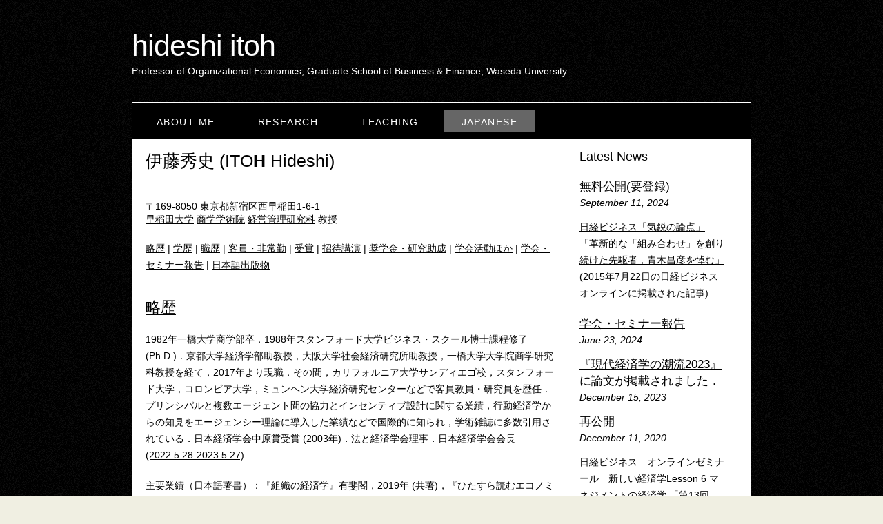

--- FILE ---
content_type: text/html; charset=utf-8
request_url: https://go2hitoh.github.io/japanese.html
body_size: 9692
content:
<!DOCTYPE HTML>
<html>

<head>
  <title>hideshi_itoh's_website - Japanese</title>
  <meta name="description" content="website description" />
  <meta name="keywords" content="website keywords, website keywords" />
  <meta http-equiv="content-type" content="text/html; charset=UTF-8" />
  <link rel="stylesheet" type="text/css" href="style/style.css" title="style" />
<link rel="apple-touch-icon" sizes="57x57" href="/apple-icon-57x57.png">
<link rel="apple-touch-icon" sizes="60x60" href="/apple-icon-60x60.png">
<link rel="apple-touch-icon" sizes="72x72" href="/apple-icon-72x72.png">
<link rel="apple-touch-icon" sizes="76x76" href="/apple-icon-76x76.png">
<link rel="apple-touch-icon" sizes="114x114" href="/apple-icon-114x114.png">
<link rel="apple-touch-icon" sizes="120x120" href="/apple-icon-120x120.png">
<link rel="apple-touch-icon" sizes="144x144" href="/apple-icon-144x144.png">
<link rel="apple-touch-icon" sizes="152x152" href="/apple-icon-152x152.png">
<link rel="apple-touch-icon" sizes="180x180" href="/apple-icon-180x180.png">
<link rel="icon" type="image/png" sizes="192x192"  href="/android-icon-192x192.png">
<link rel="icon" type="image/png" sizes="32x32" href="/favicon-32x32.png">
<link rel="icon" type="image/png" sizes="96x96" href="/favicon-96x96.png">
<link rel="icon" type="image/png" sizes="16x16" href="/favicon-16x16.png">
<link rel="manifest" href="/manifest.json">
<meta name="msapplication-TileColor" content="#ffffff">
<meta name="msapplication-TileImage" content="/ms-icon-144x144.png">
<meta name="theme-color" content="#ffffff">
</head>

<body>
  <div id="main">
    <div id="header">
      <div id="logo">
        <div id="logo_text">
          <!-- class="logo_colour", allows you to change the colour of the text -->
          <h1><a href="index.html">hideshi <span class="logo_colour">itoh</span></a></h1>
          <h2>Professor of Organizational Economics, Graduate School of Business & Finance, Waseda University</h2>
        </div>
      </div>
      <div id="menubar">
        <ul id="menu">
          <!-- put class="selected" in the li tag for the selected page - to highlight which page you're on -->
          <li><a href="index.html">About Me</a></li>
          <li><a href="research.html">Research</a></li>
          <li><a href="teaching.html">Teaching</a></li>
          <li class="selected"><a href="japanese.html">Japanese</a></li>
        </ul>
      </div>
    </div>
    <div id="site_content">
      <div class="sidebar">
        <!-- insert your sidebar items here -->
        <h3>Latest News</h3>
        <h4>無料公開(要登録)</h4>
        <h5>September 11, 2024</h5>
	<p><a href="https://business.nikkei.com/article/manage/20110329/219216/" target="_blank" rel="nofollow">日経ビジネス「気鋭の論点」</a> <a href="https://business.nikkei.com/atcl/opinion/15/219216/072100004/" target="_blank" rel="nofollow">「革新的な「組み合わせ」を創り続けた先駆者，青木昌彦を悼む」</a>(2015年7月22日の日経ビジネスオンラインに掲載された記事)
        <h4><a href="presentation.html" target="_blank" rel="nofollow">学会・セミナー報告</a></h4>
        <h5>June 23, 2024</h5>
        <h4><a href="https://www.jstage.jst.go.jp/browse/keizaigakuchoryu/2023/0/_contents/-char/ja" target="_blank" rel="nofollow">『現代経済学の潮流2023』</a>に論文が掲載されました．</h4>
        <h5>December 15, 2023</h5>
        <h4>再公開</h4>
        <h5>December 11, 2020</h5>
	<p>日経ビジネス　オンラインゼミナール　<a href="https://business.nikkei.com/atcl/seminar/20/00029/" target="_blank" rel="nofollow">新しい経済学Lesson 6 マネジメントの経済学</a> <a href="https://business.nikkei.com/atcl/seminar/20/00029/120900018/" target="_blank" rel="nofollow">「第13回　革新的な「組み合わせ」を創り続けた先駆者，青木昌彦を悼む」</a>(2015年7月22日の日経ビジネスオンラインに掲載された記事)
        <h4>再公開</h4>
        <h5>November 25, 2020</h5>
	<p>日経ビジネス　オンラインゼミナール　<a href="https://business.nikkei.com/atcl/seminar/20/00029/" target="_blank" rel="nofollow">新しい経済学Lesson 6 マネジメントの経済学</a> <a href="https://business.nikkei.com/atcl/seminar/20/00029/111600004/" target="_blank" rel="nofollow">「第1回　社内の理不尽な「取引」も、経済学で説明できる!」</a>(2014年4月22日の日経ビジネスオンラインに掲載された記事)
        <h4>新連載スタート</h4>
        <h5>July 27, 2020</h5>
	<p>連載「関係的契約の経済学：長期継続的関係が支える自己規律のメカニズム」(<a href="https://akishihara.github.io/" target="_blank" rel="nofollow">石原章史</a>と共著)<a href="https://www.nippyo.co.jp/shop/magazines/latest/3.html" target="_blank" rel="nofollow">『経済セミナー』</a>2020年8・9月(715)号 より継続中</p> 
        <h3>Useful Links</h3>
        <ul>
          <li><a href="https://www.cirje.e.u-tokyo.ac.jp/research/conf/aoki0219/program0219.pdf" target="_blank" rel="nofollow">青木昌彦追悼学術コンファレンス (pdf)</a>, 2016年2月19日</li>
          <li><a href="https://researchmap.jp/go2hitoh/?lang=ja" target="_blank" rel="nofollow">researchmap (JP)</a></li>
          <li><a href="https://nrid.nii.ac.jp/nrid/1000080203165/" target="_blank" rel="nofollow">KAKEN - 研究者を探す</a></li>
          <li><a href="https://www.waseda.jp/fcom/wbs/other/4744" target="_blank" rel="nofollow">Official Website (JP)</a></li>
	<li><a href="https://sites.google.com/view/keisemi-iirc/" target="_blank" rel="nofollow">連載「関係的契約の経済学：長期継続的関係が支える自己規律のメカニズム」サポートページ</a></li>
	<li><a href="https://www.yuhikaku.co.jp/books/detail/9784641165502" target="_blank" rel="nofollow">『組織の経済学』有斐閣ウェブサイト</a></li>
	<li><a href="http://www.ier.hit-u.ac.jp/Common/publication/DP/DPS-A677.pdf" target="_blank" rel="nofollow">「日本の酒類のグローバル化―輸入側・最終消費の実態分析―」一橋大学経済研究所DP A.677, 2018年9月 (pdf)</a></li>
	<li><a href="http://www.ier.hit-u.ac.jp/Common/publication/DP/DPS-A657.pdf" target="_blank" rel="nofollow">「日本の酒類のグローバル化―事例研究からみた到達点と問題点―」一橋大学経済研究所DP A.657, 2017年3月 (pdf)</a></li>
	<li><a href="https://toyokeizai.net/articles/-/141374" target="_blank" rel="nofollow">2016年ノーベル経済学賞2人の重要な業績(東洋経済ONLINE2016年10月24日)</a></li>
	<li><a href="http://www.cirje.e.u-tokyo.ac.jp/research/conf/con2015j.html#10" target="_blank" rel="nofollow">青木昌彦追悼学術コンファレンス―比較制度分析と経済学の未来</a></li>
	<li><a href="https://www.rieti.go.jp/jp/events/15100601/info.html" target="_blank" rel="nofollow">RIETI青木昌彦先生追悼シンポジウム</a></li>
	<li><a href="https://business.nikkei.com/atcl/seminar/20/00029/120900018/" target="_blank" rel="nofollow">追悼　青木昌彦</a></li>
	<li><a href="ronso0404.html">「商学部生への経済学のススメ (改訂版)」</a></li>
	<li><a href="yomueco.html">『ひたすら読むエコノミクス』</a></li>
	<li><a href="ctbook.html">『契約の経済理論』</a></li>
	<li><a href="https://drive.google.com/file/d/1ltvy6r-SZlw8MZibWfxG9rLdV2cjL2cx/view?usp=sharing" target="_blank" rel="nofollow">ミルグロム+ロバーツ『組織の経済学』正誤表(pdf)</a></li>
        </ul>
      </div>
      <div id="content">
        <!-- insert the page content here -->
        <h1>伊藤秀史 (ITO<b>H</b> Hideshi)</h1>
	<p><div>〒169-8050 東京都新宿区西早稲田1-6-1</div>
	<div><a href="https://www.waseda.jp/" target="_blank" rel="nofollow">早稲田大学</a> <a href="https://www.waseda.jp/fcom/" target="_blank" rel="nofollow">商学学術院</a> <a href="https://www.waseda.jp/fcom/wbs/" target="_blank" rel="nofollow">経営管理研究科</a> 教授</div>
	</p>
	<p><a href="#ryakureki">略歴</a> | <a href="#study">学歴</a> | <a href="#work">職歴</a> | <a href="#visiting">客員・非常勤</a> | <a href="#awarded">受賞</a> | <a href="#invited">招待講演</a> | <a href="#grant">奨学金・研究助成</a> | <a href="#professional">学会活動ほか</a> | <a href="presentation.html">学会・セミナー報告</a> | <a href="pub-j.html">日本語出版物</a>
	</p>

	<h2><a name="ryakureki">略歴</a></h2>
	<p>
	1982年一橋大学商学部卒．1988年スタンフォード大学ビジネス・スクール博士課程修了 (Ph.D.)．京都大学経済学部助教授，大阪大学社会経済研究所助教授，一橋大学大学院商学研究科教授を経て，2017年より現職．その間，カリフォルニア大学サンディエゴ校，スタンフォード大学，コロンビア大学，ミュンヘン大学経済研究センターなどで客員教員・研究員を歴任．プリンシパルと複数エージェント間の協力とインセンティブ設計に関する業績，行動経済学からの知見をエージェンシー理論に導入した業績などで国際的に知られ，学術雑誌に多数引用されている．<a href="https://www.jeaweb.org/awards/awardsnakahara" target="_blank" rel="nofollow">日本経済学会中原賞</a>受賞 (2003年)．法と経済学会理事．<a href="https://doi.org/10.1007/s42973-023-00135-4" target="_blank" rel="nofollow">日本経済学会会長 (2022.5.28-2023.5.27)</a></p>
	<p>主要業績（日本語著書）：<a href="https://www.yuhikaku.co.jp/books/detail/9784641165502" target="_blank" rel="nofollow">『組織の経済学』</a>有斐閣，2019年 (共著)，<a href="https://go2hitoh.github.io/yomueco.html" target="_blank" rel="nofollow">『ひたすら読むエコノミクス』</a>有斐閣，2012年，<a href="https://go2hitoh.github.io/ctbook.html" target="_blank" rel="nofollow">『契約の経済理論』</a>有斐閣，2003年．</p>

<h2><a name="study">学歴</a></h2>
	<ul>
	<li>1982年03月　<a href="http://www.hit-u.ac.jp/" target="_blank" rel="nofollow">一橋大学</a>	<a href="http://www.cm.hit-u.ac.jp/" target="_blank" rel="nofollow">商学部</a>卒業
	</li>
	<li>1984年03月　<a href="http://www.hit-u.ac.jp/" target="_blank" rel="nofollow">一橋大学</a>
	<a href="http://www.cm.hit-u.ac.jp/" target="_blank" rel="nofollow">大学院商学研究科</a>修士課程修了 (商学修士，1984年3月28日)</li>
	<li>1988年06月　米国<a href="http://www.stanford.edu/" target="_blank" rel="nofollow">スタンフォード大学</a> <a href="http://www.gsb.stanford.edu/" target="_blank" rel="nofollow">ビジネス・スクール</a>博士課程修了 (Ph.D.，1988年6月12日)</li>
	</ul>

<h2><a name="work">職歴</a></h2>
	<ul>
	<li>1988年04月～1996 年03月 <a href="http://www.kyoto-u.ac.jp/" target="_blank" rel="nofollow">京都大学</a> <a href="http://www.econ.kyoto-u.ac.jp/" target="_blank" rel="nofollow">経済学部</a> 助教授</li>
	<li>1996年04月～2000 年03月 <a href="http://www.osaka-u.ac.jp/" target="_blank" rel="nofollow">大阪大学</a> <a href="http://www.iser.osaka-u.ac.jp/index.html" target="_blank" rel="nofollow">社会経済研究所</a> 助教授</li>
	<li>2000年04月～2017年03月 <a href="http://www.hit-u.ac.jp/" target="_blank" rel="nofollow">一橋大学</a> <a href="http://www.cm.hit-u.ac.jp/" target="_blank" rel="nofollow">大学院商学研究科</a> 教授</li>
	<li>2017年04月～現在 <a href="https://www.waseda.jp/" target="_blank" rel="nofollow">早稲田大学</a> <a href="https://www.waseda.jp/fcom/" target="_blank" rel="nofollow">商学学術院</a> <a href="https://www.waseda.jp/fcom/wbs/" target="_blank" rel="nofollow">経営管理研究科</a> 教授</li>			<li>2023年04月～現在　<a href="http://www.hit-u.ac.jp/" target="_blank" rel="nofollow">一橋大学</a>名誉教授</li>
</ul>

<h2><a name="visiting">兼務・客員・非常勤</a></h2>
	<ul>
	<li>1988年09月～1990年07月 <a href="https://www.ucsd.edu/" target="_blank" rel="nofollow">カリフォルニア大学サンディエゴ校</a> <a href="https://irps.ucsd.edu/" target="_blank" rel="nofollow">国際関係・環太平洋研究大学院</a> 客員助教授</li>
	<li>1993年04月～1993年08月 <a href="https://www.stanford.edu/" target="_blank" rel="nofollow">スタンフォード大学</a> <a href="https://economics.stanford.edu/" target="_blank" rel="nofollow">経済学部</a>客員准教授</li>
	<li>1998年01月～1998年12月 <a href="https://www.columbia.edu/" target="_blank" rel="nofollow">コロンビア大学</a> <a href="https://econ.columbia.edu/" target="_blank" rel="nofollow">経済学部</a> 客員准教授</li>
	<li>2001年04月～2003年03月 <a href="https://www.rieti.go.jp/" target="_blank" rel="nofollow">経済産業研究所 (RIETI) </a> <a href="https://www.rieti.go.jp/jp/fellows/index.html" target="_blank" rel="nofollow"> ファカルティフェロー</a></li>
	<li>2004年03～06月 <a href="https://www.lmu.de/en/" target="_blank" rel="nofollow">ミュンヘン大学</a> <a href="https://www.cesifo.org/en" target="_blank" rel="nofollow">経済研究センター (CES)</a> 客員研究員</li>
	<li>2004年08月 <a href="https://www.unsw.edu.au/" target="_blank" rel="nofollow">ニューサウスウェールズ大学</a> <a href="https://www.unsw.edu.au/business/our-schools/economics" target="_blank" rel="nofollow">経済学部</a> 客員教授</li>
	<li>2004年09月～ <a href="https://www.cesifo.org/en" target="_blank" rel="nofollow">CESifo</a> <a href="https://www.cesifo.org/en/research-network/network-members" target="_blank" rel="nofollow">Research Network Fellow</a></li>
	<li>2006年03月～2008年09月 <a href="http://www.scj.go.jp/" target="_blank" rel="nofollow">日本学術会議</a> 第1次連携会員</li>
	<li>2013年07月～2016年03月 <a href="https://www.rieti.go.jp/" target="_blank" rel="nofollow">経済産業研究所 (RIETI) </a> <a href="https://www.rieti.go.jp/jp/fellows/index.html" target="_blank" rel="nofollow"> ファカルティフェロー</a></li>
	<li>2023年04月～現在 <a href="https://www.rieb.kobe-u.ac.jp/" target="_blank" rel="nofollow">神戸大学経済経営研究所</a> <a href="https://www.rieb.kobe-u.ac.jp/faculty/research_fellow/index.html" target="_blank" rel="nofollow">リーサーチフェロー</a></li>
	</ul>

<h2><a name="awarded">受賞</a></h2>
	<ul>
	<li>2003年 <a href="http://www.jeaweb.org/" target="_blank" rel="nofollow">日本経済学会</a>・<a href="https://www.jeaweb.org/awards/awardsnakahara" target="_blank" rel="nofollow">中原賞</a> (JEA-Nakahara Prize)</li>
	<li>1993年：第8回<a href="https://www.lrc.gr.jp/recognize" target="_blank" rel="nofollow">労働問題リサーチセンター沖永賞</a> (『査定・昇進・賃金決定』) </li>
	</ul>

<h2><a name="invited">招待講演</a></h2>
	<ul>
	<li>2022.10.15-16 <a href="https://confit.atlas.jp/guide/event/jeaf2022/top" target="_blank" rel="nofollow">日本経済学会秋季大会＠慶應義塾大学</a>，会長講演</li>
	<li>2021.12.10 <a href="http://orgecon.org/" target="_blank" rel="nofollow">2021 Organisational Economics Workshop in Oz</a></li>
	<li>2010.10.16 <a href="http://www.gakushuin.ac.jp/univ/research/oew/williamsonsymposium.html" target="_blank" rel="nofollow">Symposium in honor of  Oliver E. Williamson: Defining the agenda for the next decade of research on economic governance</a> at Gakushuin University</li>
	<li>2008.09.26 Lectures on Relational Contracting, sponsored by Center for Institution and Behavior Studies, RCHSS, Academia Sinica </li>
	<li>2003.10.12-13 日本経済学会秋季大会＠明治大学，中原賞講演</li>
	<li>2001.10.07-08 日本経済学会秋季大会＠一橋大学，招待講演</li>
	<li>1993.08.27-29 Invited speaker, Eighth Annual Congress of the European Economic Association at University of Helsinki, Finland</li>
	</ul>

<h2><a name="grant">奨学金・研究助成 (代表者のみ)</a></h2>
<ul>
<li><a href="https://kaken.nii.ac.jp/ja/grant/KAKENHI-PROJECT-25K05010/" target="_blank" rel="nofollow">科学研究費基盤研究(C)「組織内意思決定プロセスの経済理論分析」(2025～2027年度)</a></li>
<li><a href="https://www.nomurafoundation.or.jp/social/so_koubo/invitation.html" target="_blank" rel="nofollow">野村財団国際交流助成・研究者の招聘</a> (Trond Olsen, 2019年度上期)</li>
<li><a href="https://kaken.nii.ac.jp/grant/KAKENHI-PROJECT-18H03640/" target="_blank" rel="nofollow">科学研究費基盤研究(A)「契約と組織の先端的経済分析」(2018～2022年度)</a></li>
<li><a href="https://kaken.nii.ac.jp/grant/KAKENHI-PROJECT-25245031/" target="_blank" rel="nofollow">科学研究費基盤研究(A)「契約と組織の経済学」(2013～2017年度)</a></li>
<li>Hitotsubashi Invited Fellow Program (<a href="http://www0.gsb.columbia.edu/faculty/wdessein/index.html" target="_blank" rel="nofollow">Wouter Dessein</a>, 2008年度)</li>
<li><a href="https://kaken.nii.ac.jp/grant/KAKENHI-PROJECT-19330040/" target="_blank" rel="nofollow">科学研究費基盤研究(B)「契約と組織の経済理論」(2007～2008年度)</a></li>
<li>一橋大学著名外国人研究者等招聘助成 (<a href="http://web.mit.edu/rgibbons/www/index.html" target="_blank" rel="nofollow">Robert Gibbons</a>, 2007年度)
</li>
<li>日本学術振興会二国間交流事業共同研究 (2004年度)
</li>
<li><a href="https://kaken.nii.ac.jp/grant/KAKENHI-PROJECT-13630005/" target="_blank" rel="nofollow">科学研究費基盤研究(C)「多面的に動機づけられる選好に拡張された意思決定と組織設計の経済分析」(2001～2002年度)</a></li>
<li><a href="https://www.nomurafoundation.or.jp/social/so_koubo/research.html" target="_blank" rel="nofollow">野村財団研究助成</a>「契約理論アプローチによる企業・産業組織および公共政策に関する比較分析」(2001年度)</li>
<li>米国社会科学研究評議会・米国学術団体評議会・国際交流基金日米センター<a href="http://www.jpf.go.jp/cgp/fellow/abe/" target="_blank" rel="nofollow">安倍フェローシップ</a> ``A Comparative Institutional Analysis of Delegation of Authority and Boundaries of the Firm in Japan and the US'' (1998年度)
</li>
<li><a href="http://www.murata.co.jp/zaidan/" target="_blank" rel="nofollow">村田学術振興財団研究助成</a>「日本企業の分社化に関する理論的・実証的研究」(1994年度)
</li>
<li><a href="https://www.zenginzaidan.jp/" target="_blank" rel="nofollow">全国銀行学術研究振興財団学術研究助成</a>「日本の企業システム」(1994年度，<a href="https://www.zenginzaidan.jp/jyoseisya/jyoseisya_1994.pdf" target="_blank" rel="nofollow">pdf</a>)
</li>
<li>科学研究費奨励研究 (1993，1994，<a href="https://kaken.nii.ac.jp/grant/KAKENHI-PROJECT-07730005/" target="_blank" rel="nofollow">1995</a>年度)
</li>
<li>日本学術振興会国際研究集会派遣研究員 (1993，2005年度)
</li>
<li><a href="https://www.nomurafoundation.or.jp/social/so_koubo/dispatch.html" target="_blank" rel="nofollow">野村財団国際交流助成・研究者の海外派遣</a> (1991年度，1997年度)
</li>
<li><a href="https://www.jcer.or.jp/about-jcer/incentive" target="_blank" rel="nofollow">日本経済研究センター研究奨励金</a> (1989年度，1996年度)
</li>
<li><a href="https://www.muratec.jp/murata-scholarship/" target="_blank" rel="nofollow">村田海外留学奨学会</a> (1984～1986年)
</li>
</ul>

<h2><a name="professional">学会活動ほか</a></h2>
<h3><a name="TOC--1"></a>編集委員等</h3>
<ul>
<li><i>The B.E. Journals in Economic Analysis & Policy</i> EDITORIAL BOARD：2006年～2011年</li>
<li><a href="https://www.sciencedirect.com/journal/japan-and-the-world-economy" target="_blank" rel="nofollow"><i>Japan and the World Economy</i></a> ASSOCIATE EDITOR：2005年～2012年</li>
<li><a href="https://www.iir.hit-u.ac.jp/hbr/" target="_blank" rel="nofollow">一橋ビジネスレビュー</a> 編集委員：2000～2007年</li>
<li><a href="https://www.iser.osaka-u.ac.jp/ja/research/ier" target="_blank" rel="nofollow"><i>International Economic Review</i></a> ASSOCIATE EDITOR：1997～2000 年</li>
<li><a href="https://onlinelibrary.wiley.com/journal/15309134" target="_blank" rel="nofollow"><i>Journal of Economics and Management Strategy</i></a> COEDITOR：1996～1997 年</li>
<li><a href="https://www.sciencedirect.com/journal/journal-of-the-japanese-and-international-economies/" target="_blank" rel="nofollow"><i>Journal of the Japanese and International Economies</i></a> ASSOCIATE EDITOR：1993～2002年，CO-EDITOR：2002～2020年</li>
</ul>

<h3><a name="TOC--2"></a>メンバー</h3>

<p><a href="https://www.jeaweb.org/" target="_blank" rel="nofollow">日本経済学会</a> (理事，2005.4.1～2008.3.31，2021.5.16～2023.5.27；副会長，2021.5.16～2022.5.28；会長，2022.5.28～2023.5.27)，<a href="http://www.tcer.or.jp/" target="_blank" rel="nofollow">東京経済研究センター (TCER) </a> (国際活動担当理事，2007～2009年度) , <a href="http://www.jlea.jp/index.html" target="_blank" rel="nofollow">法と経済学会</a> (理事，2003年度～現在)， <a href="https://www.aeaweb.org/" target="_blank" rel="nofollow">American Economic Association</a>, <a href="http://www.econometricsociety.org/" target="_blank" rel="nofollow">Econometric Society</a>, <a href="http://www.eeassoc.org/" target="_blank" rel="nofollow">European Economic Association</a>, <a href="https://www.sioe.org/" target="_blank" rel="nofollow">Society for Institutional &amp; Organizational Economics (SIOE)</a>
</p>

<h3><a name="TOC--3"></a>レフェリー</h3>

<p>
<i><a href="https://www.aeaweb.org/aej-micro/index.php" target="_blank" rel="nofollow">American Economic Journal: Microeconomics</a>, <a href="https://www.aeaweb.org/journals/aer" target="_blank" rel="nofollow">American Economic Review</a></i>, 
<i><a href="https://www.econometricsociety.org/publications/econometrica/aims-and-scope" target="_blank" rel="nofollow">Econometrica</a></i>, 
<i><a href="https://www.journals.elsevier.com/european-economic-review/" target="_blank" rel="nofollow">European Economic Review</a></i>, 
<i><a href="https://www.journals.elsevier.com/games-and-economic-behavior/" target="_blank" rel="nofollow">Games and Economic Behavior</a></i>, 
<i><a href="https://economics.sas.upenn.edu/ier" target="_blank" rel="nofollow">International Economic Review</a></i>, 
<i><a href="https://www.journals.elsevier.com/international-journal-of-industrial-organization/" target="_blank" rel="nofollow">International Journal of Industrial Organization</a></i>, 
<i><a href="https://onlinelibrary.wiley.com/journal/14685876" target="_blank" rel="nofollow">Japanese Economic Review</a></i>,
<i><a href="https://www.journals.elsevier.com/journal-of-economic-behavior-and-organization/" target="_blank" rel="nofollow">Journal of Economic Behavior and Organization</a></i>, 
<i><a href="https://onlinelibrary.wiley.com/journal/15309134" target="_blank" rel="nofollow">Journal of Economics and Management Strategy</a></i>, 
<i><a href="https://onlinelibrary.wiley.com/journal/14676451" target="_blank" rel="nofollow">Journal of Industrial Economics</a></i>, 
<i><a href="https://www.journals.uchicago.edu/toc/jole/current" target="_blank" rel="nofollow">Journal of Labor Economics</a></i>, 
<i><a href="https://academic.oup.com/jleo" target="_blank" rel="nofollow">Journal of Law, Economics, and Organization</a></i>, 
<i><a href="https://www.journals.uchicago.edu/toc/jpe/current" target="_blank" rel="nofollow">Journal of Political Economy</a></i>,
<i><a href="https://www.sciencedirect.com/journal/journal-of-the-japanese-and-international-economies" target="_blank" rel="nofollow">Journal of the Japanese and International Economies</a></i>, 
<i><a href="http://www.rje.org/" target="_blank" rel="nofollow">Rand Journal of Economics</a></i>, 
<i><a href="http://www.restud.com/" target="_blank" rel="nofollow">Review of Economic Studies</a></i>, <i><a href="https://onlinelibrary.wiley.com/journal/14679442" target="_blank" rel="nofollow">Scandinavian Journal of Economics</a></i>, <a href="https://econtheory.org/" target="_blank" rel="nofollow"><i>Theoretical Economics</i></a>, <a href="https://www.iir.hit-u.ac.jp/hbr/" target="_blank" rel="nofollow">『ビジネス・レビュー』</a> <a href="https://www.jstage.jst.go.jp/browse/soshikikagaku/-char/ja/" target="_blank" rel="nofollow">『組織科学』</a> <a href="http://www.jil.go.jp/institute/zassi/index.html" target="_blank" rel="nofollow">『日本労働研究雑誌』</a>
</p>

<h3><a name="TOC--4"></a>オーガナイザー，プログラム委員</h3>

<ul><li>Symposium Organizer, 2019 (17th) Annual Meeting of Japan Law and Economics Association, Komazawa University, July 13-14, 2019<br>
</li>
<li>Program Committee, <a href="https://www.sioe.org/conference/2017" target="_blank" rel="nofollow">21st Annual Conference of the Society for Institutional Organizational Economics (SIOE2017)</a></li>
<li>Program Committee, 2016 Asian Meeting of <a href="http://www.econometricsociety.org/" target="_blank" rel="nofollow">the Econometric Society</a> (AMES2016)</li>
<li>Program Committee, Far East and South Asia Meeting of <a href="http://www.econometricsociety.org/" target="_blank" rel="nofollow">the Econometric Society</a>, Tokyo, August 3-5, 2009</li>
<li><a href="https://www.jeaweb.org/" target="_blank" rel="nofollow">日本経済学会</a> <a href="http://www.jeameetings.org/2008s/" target="_blank" rel="nofollow">2008年度春季大会</a> (東北大学) プログラム委員
</li>
<li>Organizer, <a href="https://www.nber.org/" target="_blank" rel="nofollow">NBER</a>-<a href="https://www.tcer.or.jp/en/" target="_blank" rel="nofollow">TCER</a>-<a href="https://cepr.org/" target="_blank" rel="nofollow">CEPR</a> 20th <a href="https://www.tcer.or.jp/trio/" target="_blank" rel="nofollow">Annual Trio Conference</a>, <a href="http://conference.nber.org/confer/2006/triof06/triof06prg.html" target="_blank" rel="nofollow">``Organizational Innovation and Firm Performance''</a>, Hitotsubashi University, Tokyo, December 15-16, 2006</li>
<li>21世紀COEプログラム「知識・企業・イノベーションのダイナミクス」 (研究拠点：一橋大学大学院商学研究科) 事業担当者
</li>
<li><a href="https://www.jeaweb.org/" target="_blank" rel="nofollow">日本経済学会</a> 2002年度秋季大会 (広島大学) プログラム委員
</li>
<li>Program Committee, World Congress of the Econometric Society in the year 2000 (Seattle)
</li>
<li><a href="https://www.jeaweb.org/" target="_blank" rel="nofollow">理論・計量経済学会</a>1994年度大会 (南山大学) プログラム委員
</li>
<li><a href="http://www.tcer.or.jp/" target="_blank" rel="nofollow">東京経済研究センター (TCER) </a>1993，1994年度コンファレンス「日本の企業システム」責任者
</li></ul>

<h3><a name="TOC-Former-Students-in-Academia-incomplete-"></a>Former Students in Academia (incomplete)</h3>
<ul>
<li>大学院博士後期課程 (副指導等を含む)：<a href="https://sites.google.com/site/kangsikchoi/" target="_blank">Kangsik Choi</a> | <a href="https://researchmap.jp/readkhamada31415?lang=en" target="_blank">Kojun Hamada</a> | <a href="https://sites.google.com/view/ishiguro/" target="_blank" rel="nofollow">Shingo Ishiguro</a> | <a href="https://researchmap.jp/7000028795" target="_blank" rel="nofollow">DongJoon Lee</a> | <a href="https://sites.google.com/site/yusukemori3/" target="_blank" rel="nofollow">Yusuke Mori</a> | <a href="https://sites.google.com/view/fumitoshimoriya/" target="_blank" rel="nofollow">Fumitoshi Moriya</a> | <a href="https://sites.google.com/site/kimiyukimorita/" target="_blank" rel="nofollow">Kimiyuki Morita</a> | <a href="https://sites.google.com/site/takeshinishimura1/" target="_blank" rel="nofollow">Takeshi Nishimura</a> | <a href="https://researchmap.jp/yoichiro.nishimura?lang=en" target="_blank" rel="nofollow">Yoichiro Nishimura</a></li>
<li>大学院博士前期課程 (副指導等を含む)：<a href="http://www.yasushiasako.com/" target="_blank" rel="nofollow">Yasushi Asako</a> | <a href="https://sites.google.com/view/chengchenwebpage" target="_blank" rel="nofollow">Cheng Chen</a> | <a href="https://researchmap.jp/kdoahiedio" target="_blank" rel="nofollow">Kohei Daido</a> | <a href="https://researchmap.jp/yoichihizen/?lang=english" target="_blank" rel="nofollow">Yoichi Hizen</a> | <a href="http://smiura.web.fc2.com/Index.html" target="_blank" rel="nofollow">Shintaro Miura</a> | <a href="https://sites.google.com/edu.k.u-tokyo.ac.jp/hiroyukinakata" target="_blank" rel="nofollow">Hiroyuki Nakata</a> | <a href="https://researchmap.jp/20210319?lang=en" target="_blank" rel="nofollow">Hayoung Shin</a></li>
<li>学部ゼミ (副ゼミを含む)：<a href="https://undara.github.io/" target="_blank" rel="nofollow">Undral Byambadalai</a> | <a href="https://sites.google.com/site/kazhori/" target="_blank" rel="nofollow">Kazumi Hori</a> | <a href="https://akishihara.github.io/" target="_blank" rel="nofollow">Akifumi Ishihara</a> | <a href="https://hayatokato.weebly.com/" target="_blank" rel="nofollow">Hayato Kato</a> | <a href="https://tomoecon.github.io/personal_website/index.html" target="_blank" rel="nofollow">Tomoharu Mori</a> | <a href="https://sites.google.com/site/yusukemori3/" target="_blank" rel="nofollow">Yusuke Mori</a> | <a href="https://sites.google.com/site/atsuoutaka/" target="_blank" rel="nofollow">Atsuo Utaka</a> | <a href="https://naoki-watanabe50.github.io/index.html/" target="_blank" rel="nofollow">Naoki Watanabe</a> | <a href="https://shu-watanabe.jimdofree.com/" target="_blank" rel="nofollow">Shu Watanabe</a> | <a href="https://sites.google.com/view/takuroyamashita/" target="_blank" rel="nofollow">Takuro Yamashita</a>
</li></ul>

<h3><a name="TOC--5"></a>その他</h3>

<ul>
<li>``大学教員の転職市場と転職活動''『コール・メルクールOB会便り』(第25号)，2024年12月，pp.9-11</li>
<li>``書物逍遥 長時間移動時の読書''『<a href="https://www.minervashobo.co.jp/search/s4463.html" target="_blank" rel="nofollow">ミネルバ通信「究」</a>』 <a href="https://www.minervashobo.co.jp/book/b649097.html" target="_blank" rel="nofollow">2024年7月号(160)</a></li>
<li><a href="murata_50.html">``久しぶりの「留学」そしていつまでも「留学」''</a> 『<a href="https://www.muratec.jp/murata-scholarship/" target="_blank" rel="nofollow">公益財団法人 村田海外留学奨学会</a> 創設50周年記念誌 1970-2020』2020年11月，p.23</li>
<li><a href="http://toyokeizai.net/articles/-/141374" rel="nofollow" target="_blank">2016年ノーベル経済学賞2人の重要な業績</a> 東洋経済ONLINE2016年10月24日</li>
<li><a href="https://business.nikkei.com/atcl/seminar/20/00029/120900018/" target="_blank" rel="nofollow">「革新的な「組み合わせ」を創り続けた先駆者，青木昌彦を悼む」</a>日経ビジネスONLINE2015年7月22日</li>
<li>「エコノ探偵団　スマホ時代，オフィスの役割は」日本経済新聞2014年10月28日付朝刊</li>
<li>「ノーベル経済学賞にティロール氏　銀行・通信 競争政策に影響」日本経済新聞2014年10月14日付夕刊3面</li>
<li>「前号を読んで　理論は大切な舞台裏である」DIAMOND ハーバード・ビジネス・レビュー2014年11月号，p.144</li>
<li>「新しい経済の教科書2014　社内の理不尽な取引も経済学で説明できる!」日経ビジネスonline，2014年4月22日．</li>
<li><a href="hitbrschelling.html">「私のこの一冊 トーマス・シェリング『紛争の戦略――ゲーム理論のエッセンス』」</a> <a href="http://www.toyokeizai.net/shop/magazine/hitotsubashi/">一橋ビジネスレビュー</a>2011秋，59巻2号，p.166</li>
<li><a href="ronso0404.html">``特集／学問への招待　商学部生への経済学のススメ (改訂版)''</a> 2009年10月2日</li>
<li><a href="h-i2009.html">``新入生へのメッセージ''</a> 『H&amp;I～大学生活のガイドブック』所収，2009年度新入生歓迎委員会発行，2009年3月1日
</li>
<li>「『デスノート』に学ぶ相手の一歩先を読む戦略」<a href="https://www.gqjapan.jp/" target="_blank" rel="nofollow">GQ JAPAN</a>, August 2006, No.39, pp.96-97</li>
<li>「研究室訪問」<a href="http://www.hit-u.ac.jp/hq-mag/" target="_blank" rel="nofollow">Hitotsubashi Quarterly (HQ)</a>. 冬号 January 2005 Vol.6, pp.42-43 <a href="http://www.hit-u.ac.jp/hq-mag/chat_in_the_den/pdf/hq06_1.pdf" target="_blank" rel="nofollow">pdf</a></li>
<li>「ひと　契約理論に新たな光」<a href="https://www.nippyo.co.jp/magazine/maga_keisemi.html" target="_blank" rel="nofollow">『経済セミナー』</a> <a href="https://www.nippyo.co.jp/magazine/4417.html" target="_blank" rel="nofollow">No.586，2003年11月号</a>8ページ</li>
<li>「産学連携、出遅れた京大――関西21Ｃ戦略・人づくりに託す」日本経済新聞2001年11月7日
</li>
<li>「中古車業界に見る　今年のノーベル経済学賞 レモンの原理」日経産業新聞2001年10月31日
</li>
<li><a href="murata_nyc.html">``子供と住むならマンハッタン''</a> 『<a href="https://www.muratec.jp/murata-scholarship/" target="_blank" rel="nofollow">財団法人 村田海外留学奨学会</a> 30周年記念誌』2000年10月，p.41</li>
</ul>
      </div>
    </div>
    <div id="footer">
      Copyright &copy; black_white | <a href="http://validator.w3.org/check?uri=referer">HTML5</a> | <a href="http://jigsaw.w3.org/css-validator/check/referer">CSS</a> | <a href="http://www.html5webtemplates.co.uk">Free CSS Templates</a>
    </div>
  </div>
</body>
</html>


--- FILE ---
content_type: text/css; charset=utf-8
request_url: https://go2hitoh.github.io/style/style.css
body_size: 930
content:
ehtml
{ height: 100%;}

*
{ margin: 0;
  padding: 0;}

body
{ font: normal .90em 'trebuchet ms', arial, sans-serif;
  background: #F0EFE2 url(background.png) repeat;
  color: #000;}

p
{ padding: 0 0 20px 0;
  line-height: 1.7em;}

img
{ border: 0;}

h1, h2, h3, h4, h5, h6 
{ font: normal 175% 'century gothic', arial, sans-serif;
  color: #000;
  margin: 0 0 15px 0;
  padding: 15px 0 5px 0;}

h2
{ font: normal 150% 'century gothic', arial, sans-serif;}

h3
{ font: normal 125% 'century gothic', arial, sans-serif;}

h4, h5, h6
{ margin: 0;
  padding: 0 0 5px 0;
  font: normal 120% arial, sans-serif;}

h5, h6
{ font: italic 95% arial, sans-serif;
  padding: 0 0 15px 0;}

a, a:hover
{ outline: none;
  text-decoration: underline;
  color: #000;}

a:hover
{ text-decoration: none;}

.left
{ float: left;
  width: auto;
  margin-right: 10px;}

.right
{ float: right; 
  width: auto;
  margin-left: 10px;}

.center
{ display: block;
  text-align: center;
  margin: 20px auto;}

blockquote
{ margin: 20px 0; 
  padding: 10px 20px 0 20px;
  border: 1px solid #E5E5DB;
  background: #FFF;}

ul
{ margin: 2px 0 22px 17px;}

ul li
{ list-style-type: circle;
  margin: 0 0 6px 0; 
  padding: 0 0 4px 5px;}

ol
{ margin: 8px 0 22px 20px;}

ol li
{ margin: 0 0 11px 0;}

#main, #logo, #menubar, #site_content, #footer
{ margin-left: auto; 
  margin-right: auto;}

#header
{ background: transparent;
  height: 202px;}

#logo
{ width: 898px;
  position: relative;
  height: 148px;
  border-bottom: 2px solid #FFF;}

#logo #logo_text 
{ position: absolute; 
  top: 20px;
  left: 0;}

#logo h1, #logo h2
{ font: normal 300% 'century gothic', arial, sans-serif;
  border-bottom: 0;
  text-transform: none;
  margin: 0;}

#logo_text h1, #logo_text h1 a, #logo_text h1 a:hover 
{ padding: 22px 0 0 0;
  color: #FFF;
  letter-spacing: -1px;
  text-decoration: none;}

#logo_text h1 a .logo_colour
{ color: #FFF;}

#logo_text h2
{ font-size: 100%;
  padding: 4px 0 0 0;
  color: #FFF;}

#menubar
{ width: 898px;
  height: 52px;
  padding: 0;
  background: #000;} 

ul#menu, ul#menu li
{ float: left;
  margin: 0; 
  padding: 0;}

ul#menu li
{ list-style: none;}

ul#menu li a
{ letter-spacing: 0.1em;
  font: normal 100% arial, sans-serif;
  display: block; 
  float: left; 
  height: 17px;
  margin: 10px 0 0 10px;
  padding: 9px 26px 6px 26px;
  text-align: center;
  color: #FFF;
  text-transform: uppercase;
  text-decoration: none;
  background: transparent;} 

ul#menu li a:hover, ul#menu li.selected a, ul#menu li.selected a:hover
{ color: #FFF;
  background: transparent url(transparent_light.png) repeat;}

#site_content
{ width: 854px;
  overflow: hidden;
  margin: 0 auto 0 auto;
  padding: 0 24px 20px 20px;
  background: #FFF;} 

.sidebar
{ float: right;
  width: 210px;
  padding: 0 15px 20px 15px;}

.sidebar ul
{ width: 198px; 
  padding: 4px 0 0 0; 
  margin: 4px 0 30px 0;}

.sidebar li
{ list-style: none; 
  padding: 0 0 7px 0; }

.sidebar li a, .sidebar li a:hover
{ padding: 0 0 0 40px;
  display: block;
  background: transparent url(link.png) no-repeat left center;} 

.sidebar li a.selected
{ color: #7E2451;
  text-decoration: none;} 

#content
{ text-align: left;
  float: left;
  width: 595px;
  padding: 0;}

#content ul
{ margin: 2px 0 22px 0px;}

#content ul li
{ list-style-type: none;
  background: url(bullet.png) no-repeat;
  margin: 0 0 6px 0; 
  padding: 0 0 4px 25px;
  line-height: 1.5em;}

#footer
{ width: 898px;
  font: normal 100% 'lucida sans unicode', arial, sans-serif;
  height: 33px;
  padding: 24px 0 5px 0;
  text-align: center; 
  background: transparent;
  color: #FFF;
  text-transform: uppercase;
  letter-spacing: 0.1em;}

#footer a
{ color: #FFF;
  text-decoration: none;}

#footer a:hover
{ color: #FFF;
  text-decoration: underline;}

.search
{ color: #5D5D5D; 
  border: 1px solid #BBB; 
  width: 134px; 
  padding: 4px; 
  font: 100% arial, sans-serif;}

#colours
{ height: 0px;
  text-align: right;
  padding: 66px 16px 0px 300px;}
  
.form_settings
{ margin: 15px 0 0 0;}

.form_settings p
{ padding: 0 0 4px 0;}

.form_settings span
{ float: left; 
  width: 200px; 
  text-align: left;}
  
.form_settings input, .form_settings textarea
{ padding: 5px; 
  width: 299px; 
  font: 100% arial; 
  border: 1px solid #E5E5DB; 
  background: #FFF; 
  color: #47433F;}
  
.form_settings .submit
{ font: 100% arial; 
  border: 1px solid; 
  width: 99px; 
  margin: 0 0 0 212px; 
  height: 33px;
  padding: 2px 0 3px 0;
  cursor: pointer; 
  background: #000; 
  color: #FFF;}

.form_settings textarea, .form_settings select
{ font: 100% arial; 
  width: 299px;}

.form_settings select
{ width: 310px;}

.form_settings .checkbox
{ margin: 4px 0; 
  padding: 0; 
  width: 14px;
  border: 0;
  background: none;}

.separator
{ width: 100%;
  height: 0;
  border-top: 1px solid #D9D5CF;
  border-bottom: 1px solid #FFF;
  margin: 0 0 20px 0;}
  
table
{ margin: 10px 0 30px 0;}

table tr th, table tr td
{ background: #3B3B3B;
  color: #FFF;
  padding: 7px 4px;
  text-align: left;}
  
table tr td
{ background: #F0EFE2;
  color: #47433F;
  border-top: 1px solid #FFF;}